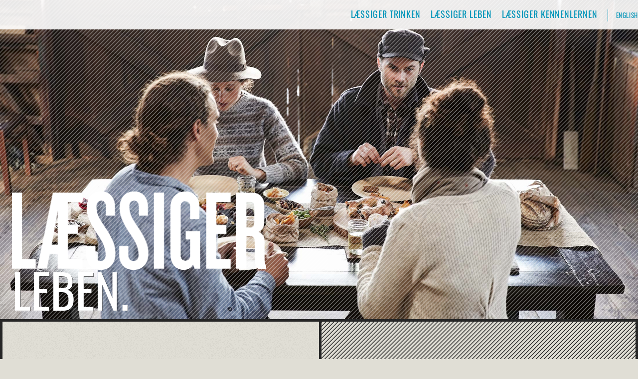

--- FILE ---
content_type: text/html; charset=UTF-8
request_url: https://laessiger.at/de/laessiger-leben/
body_size: 2811
content:
<!doctype html>

<html lang="de">

<head>

  <meta charset="utf-8">
  <meta http-equiv="X-UA-Compatible" content="IE=edge,chrome=1">

  <title>LÆSSIGER Leben</title>
  <meta name="title" content="LÆSSIGER Leben">
  <meta name="description" content="Læssiger Wein. Österreichische Paradesorten modern fruchtbetont interpretiert.">
  <meta name="Keywords" content="Laessiger, Wein, Österreich, Zweigelt, Edlmoser">

  <meta name="viewport" content="width=device-width, initial-scale=1">

  <!-- Icons -->

  <link rel="apple-touch-icon" sizes="57x57" href="/apple-touch-icon-57x57.png">
  <link rel="apple-touch-icon" sizes="60x60" href="/apple-touch-icon-60x60.png">
  <link rel="apple-touch-icon" sizes="72x72" href="/apple-touch-icon-72x72.png">
  <link rel="apple-touch-icon" sizes="76x76" href="/apple-touch-icon-76x76.png">
  <link rel="apple-touch-icon" sizes="114x114" href="/apple-touch-icon-114x114.png">
  <link rel="apple-touch-icon" sizes="120x120" href="/apple-touch-icon-120x120.png">
  <link rel="apple-touch-icon" sizes="144x144" href="/apple-touch-icon-144x144.png">
  <link rel="apple-touch-icon" sizes="152x152" href="/apple-touch-icon-152x152.png">
  <link rel="apple-touch-icon" sizes="180x180" href="/apple-touch-icon-180x180.png">
  <link rel="icon" type="image/png" href="/favicon-32x32.png" sizes="32x32">
  <link rel="icon" type="image/png" href="/android-chrome-192x192.png" sizes="192x192">
  <link rel="icon" type="image/png" href="/favicon-96x96.png" sizes="96x96">
  <link rel="icon" type="image/png" href="/favicon-16x16.png" sizes="16x16">
  <link rel="manifest" href="/manifest.json">
  <meta name="msapplication-TileColor" content="#333333">
  <meta name="msapplication-TileImage" content="/mstile-144x144.png">
  <meta name="msapplication-config" content="/browserconfig.xml">
  <meta name="theme-color" content="#ffffff">

  <!-- Stylesheets -->

  <link rel="stylesheet" href="/styles/style.css" media="all">

</head>

<body class="">

  <div id="top" class="menu-1">
    <div class="column-wrapper">
      <div class="column span-4">
        <div class="column-inner">
          <nav id="menu-1">
            <ul>
              <li><a href="/de">Læssiger trinken</a></li>
              <li><a href="/de/laessiger-leben">Læssiger leben</a></li>
              <li><a href="/de/laessiger-kennenlernen">Læssiger kennenlernen</a></li>
              <li class="language"><a href="/en/">English</a></li>
            </ul>
          </nav>
        </div>
      </div>
    </div>
  </div>

  <div class="wrapper full-width">
    <img src="/images/Lunchgruppe-01-01a.jpg" alt="Gruppe junger Menschen beim Essen in rustikaler Umgebung" class="fp-center">
    <div class="hatch"></div>
    <div class="column-wrapper">
      <div class="text">
        <a href=".." class="home"></a>
        <h1>Leben.</h1>
      </div>
    </div>
  </div>

  <div class="wrapper content">
    <div class="table">
      <div class="cell">
        <div class="addthis_sharing_toolbox"></div>
        <p class="intro">Der Mensch lebt nicht vom Wein allein. Deshalb findest du hier eine Quelle der Inspiration für die kulinarische Begleitung deines <span class="brandname">Laessiger</span>. Mach dir selbst eine Freude oder überrasche deine Gäste mit lässigen Drinks und einem tollen Essen in perfekter Weinbegleitung!</p>
      </div>
      <div class="cell hatch">
        <!--
			<nav>
				<h2>Tags</h2>
				<ul>
					<li><a href="">BBQ</a></li>
					<li><a href="">Pasta</a></li>
					<li><a href="">Vegetarisch</a></li>
					<li><a href="">Vegan</a></li>
					<li><a href="">Drinks</a></li>
				</ul>
			</nav>
-->
      </div>
    </div>
  </div>

  <div class="wrapper content">
    <div class="table">
      <div class="cell">
        <div class="blog-excerpt">
          <h2><a href="../schweinsbraten-mit-waldviertler-knoedeln">Schweinsbraten mit Waldviertler Knödeln und warmem Krautsalat</a></h2>
          <a class="img-link" href="../schweinsbraten-mit-waldviertler-knoedeln"><img class="w100" src="/images/Schweinsbraten-01-01a.jpg" alt=""></a>
          <p>Eines ist unbestritten: Der österreichische Klassiker schmeckt zuhause frisch gebrutzelt einfach am besten. Und das geht so einfach,
            dass du nicht warten musst, bis deine Oma wieder einmal einen Braten in die Röhre schiebt.</p>
          <p><a href="../schweinsbraten-mit-waldviertler-knoedeln" class="more">Jetzt kochen!</a></p>
        </div>
        <div class="blog-excerpt">
          <h2><a href="../sommerrollen">Vietnamesische Sommerrollen mit Garnelen und Tofu</a></h2>
          <a class="img-link" href="../sommerrollen"><img class="w100" src="/images/sommerrollen-01-01.jpg" alt=""></a>
          <p>Gesünder, schöner und viel, viel besser als Frühlingsrollen. Kann man glücklicherweise auch im Frühling Herbst oder Winter essen.</p>
          <p><a href="../sommerrollen" class="more">Jetzt kochen!</a></p>
        </div>
        <div class="blog-excerpt">
          <h2><a href="../klassisches-kaesefondue">Klassisches Käsefondue</a></h2>
          <a class="img-link" href="../klassisches-kaesefondue"><img class="w100" src="/images/Kaesefondue-01-01a.jpg" alt=""></a>
          <p>Typisch Dreikäsehoch, geht aber auch zwei Käse hoch.</p>
          <p><a href="../klassisches-kaesefondue" class="more">Jetzt kochen!</a></p>
        </div>
        <div class="blog-excerpt">
          <h2><a href="../linguine-alle-vongole">Linguine alle vongole</a></h2>
          <a class="img-link" href="../linguine-alle-vongole"><img class="w100" src="/images/Linguine-alle-Vongole-01-01a.jpg" alt=""></a>
          <p>Ein venezianischer Klassiker – geht viel einfacher, als die meisten denken.</p>
          <p><a href="../linguine-alle-vongole" class="more">Jetzt kochen!</a></p>
        </div>
        <div class="blog-excerpt">
          <h2><a href="../marokkanische-ziegenkaese-gemuese-spiesse">Marokkanische Ziegenkäse-Gemüse-Spieße mit gegrillten Zitronen</a></h2>
          <a class="img-link" href="../marokkanische-ziegenkaese-gemuese-spiesse"><img class="w100" src="/images/Ziegenkaese-Spiesse-01-01a.jpg" alt=""></a>
          <p>Käse und Obst grillen? Ja, genau! Aromatisch, vegetarisch – mit veganer Option.</p>
          <p><a href="../marokkanische-ziegenkaese-gemuese-spiesse" class="more">Jetzt kochen!</a></p>
        </div>
        <div class="blog-excerpt">
          <h2><a href="../tomaten-paprika-suppe">Röstige Tomaten-Paprika-Suppe</a></h2>
          <a class="img-link" href="../tomaten-paprika-suppe"><img class="w100" src="/images/Tomatensuppe-01-01a.jpg" alt=""></a>
          <p>Schnell, einfach, köstlich, gesund. Sonst noch Wünsche?</p>
          <p><a href="../tomaten-paprika-suppe" class="more">Jetzt kochen!</a></p>
        </div>
        <div class="blog-excerpt">
          <h2><a href="../lammkarree">Lammkarree mit Potato Wedges und gegrilltem Pfirsich</a></h2>
          <a class="img-link" href="../lammkarree"><img class="w100" src="/images/Lammkarree-01-01a.jpg" alt=""></a>
          <p>Dieses Lamm schmeckt auch Leuten, denen Lamm nicht schmeckt.</p>
          <p><a href="../lammkarree" class="more">Jetzt kochen!</a></p>
        </div>
      </div>
      <div class="cell">
        <div class="blog-excerpt">
          <h2><a href="../laessiger-gluehwein"><span class="brandname">Læssiger</span> Glühwein</a></h2>
          <a class="img-link" href="../laessiger-gluehwein"><img class="w100" src="/images/Gluehwein-01-01a.jpg" alt=""></a>
          <p>Zum Vorglühen, Nachglühen oder Einfach-so-Glühen.</p>
          <p><a href="../laessiger-gluehwein" class="more">Jetzt glühen!</a></p>
        </div>
        <div class="blog-excerpt">
          <h2><a href="../cranberry-rosmarin-spritzer">Cranberry-Rosmarin-Spritzer</a></h2>
          <a class="img-link" href="../cranberry-rosmarin-spritzer"><img class="w100" src="/images/Cranberry-Rosmarin-Spritzer-01-01a.jpg" alt=""></a>
          <p>Dieser Sommerspritzer lässt dich glauben, du stehst im Wald.</p>
          <p><a href="../cranberry-rosmarin-spritzer" class="more">Jetzt mixen!</a></p>
        </div>
        <div class="blog-excerpt">
          <h2><a href="../mojito-spritzer">Mojito-Spritzer</a></h2>
          <a class="img-link" href="../mojito-spritzer"><img class="w100" src="/images/Mojito-Spritzer-01-01a.jpg" alt=""></a>
          <p>Gemischter Satz meets Hemingway.</p>
          <p><a href="../mojito-spritzer" class="more">Jetzt mixen!</a></p>
        </div>
        <div class="blog-excerpt">
          <h2><a href="../waldbeer-sangria">Waldbeer-Sangria</a></h2>
          <a class="img-link" href="../waldbeer-sangria"><img class="w100" src="/images/Waldbeer-Sangria-01-01a.jpg" alt=""></a>
          <p>Der Malle-Klassiker neu und anspruchsvoll aufgegossen.</p>
          <p><a href="../waldbeer-sangria" class="more">Jetzt mixen!</a></p>
        </div>
        <div class="blog-excerpt">
          <h2><a href="../erdbeer-limetten-churchill">Erdbeer-Limetten-Churchill</a></h2>
          <a class="img-link" href="../erdbeer-limetten-churchill"><img class="w100" src="/images/Erdbeer-Limetten-Churchill-01-01a.jpg" alt=""></a>
          <p>Unsere liebste Jugendsünde gewinnt mit Blaufränkisch, Limette und Gin nicht nur deutlich an Profil, sondern fährt auch ordentlich ein.</p>
          <p><a href="../erdbeer-limetten-churchill" class="more">Jetzt mixen!</a></p>
        </div>

        <!--
			<nav>
				<h2>Tags</h2>
				<ul>
					<li><a href="">BBQ</a></li>
					<li><a href="">Pasta</a></li>
					<li><a href="">Vegetarisch</a></li>
					<li><a href="">Vegan</a></li>
					<li><a href="">Drinks</a></li>
				</ul>
			</nav>
-->
      </div>
    </div>
  </div>


  <footer>
	<div class="wrapper">
		<div class="table">
			<div class="cell">
				<ul>
					<li><a href="https://www.facebook.com/laessiger"><span class="brandname">Læssiger</span> Wein auf Facebook</a></li>
          			<li><a href="https://www.facebook.com/braufreunde.laessiger/"><span class="brandname">Læssiger</span> Bier auf Facebook</a></li>
					<!--<li><a href="newsletter.html">Abonniere den Læssiger-Newsletter</a></li>-->
				</ul>
			</div>
			<div class="cell hatch">
			</div>
		</div>
	</div>
	<div class="wrapper">
		<div class="table">
			<div class="cell">
				<small><p>© Edlmoser Wines GmbH <a href="/de/kontakt"><span class="brandname">Læssiger</span> kontaktieren</a> <a href="/de/kontakt#impressum">Impressum</a> <a href="/de/datenschutz">Datenschutz</a> <a href="https://www.dropbox.com/sh/d0p0gcvcbg8u6fo/AADHPHKs_pH7MlFSR-E_L5kJa?dl=0">Presse-Downloads</a></p></small>
			</div>
		</div>
	</div>
</footer>

<!-- Bottom navigation bar for small devices -->

<div class="navbar">
	<a id="menu-button">
		<div></div>
		<div></div>
		<div></div>
	</a>
	<a class="gototop" href="#top">Nach oben</a>
</div>

<script src="/js/app.js"></script>

</body>

</html>


--- FILE ---
content_type: text/css
request_url: https://laessiger.at/styles/style.css
body_size: 5681
content:
body,dd,dl,dt,h1,h2,h3,h4,h5,h6,li,ol,p,table,ul{margin:0;padding:0;font-weight:400;border:none}ul{list-style-type:none}:focus{outline:0}*{box-sizing:border-box}:root{--green:hsl(165, 70%, 36%);--blue:hsl(192, 97%, 37%);--darkblue:hsl(202, 89%, 31%);--purple:hsl(326, 51%, 47%);--red:hsl(1, 52%, 51%);--yellow:hsl(50, 83%, 70%);--beige:hsl(49, 15%, 86%);--limegreen:hsl(85, 60%, 38%);--pink:hsl(348, 70%, 43%);--turquoise:hsl(171, 78%, 28%);--pink2:hsl(355, 54%, 58%);--accent-color:hsl(0, 0%, 15%)}::selection{color:#262626;background:#f1dc73}::-moz-selection{color:#262626;background:#f1dc73}.noise-light{background-image:url(images/noise-light.png)}.noise-dark{background-image:url(images/noise-dark.png)}body{background:#e0ded5;background-image:url(images/noise-light.png)}.wrapper{overflow:visible;background-color:none}.wrapper:nth-child(2n){background-color:none}footer div.wrapper{background-color:none}footer div.wrapper:nth-child(2n){background-color:none}.column-wrapper{max-width:1600px;margin:0 auto;padding:1.5em 0;overflow:auto;clear:both;background-color:none}@media screen and (max-width:70em){.column-wrapper{max-width:none}}@media screen and (max-width:35em){.column-wrapper{max-width:none;padding:0}}.column{width:100%/4;float:left;min-height:1em}@media screen and (max-width:70em){.column{width:50%;min-height:0}.column.wide{width:100%}.column:nth-child(odd){clear:left}}@media screen and (max-width:35em){.column{width:100%}}.span-2{width:100%/4 * 2}@media screen and (max-width:70em){.span-2{width:50%}}@media screen and (max-width:35em){.span-2{width:100%}}.span-3{width:100%/4 * 3}@media screen and (max-width:70em){.span-3{width:50%}}@media screen and (max-width:35em){.span-3{width:100%}}.span-4{width:100%}@media screen and (max-width:70em){.hide-medium{display:none}}@media screen and (max-width:35em){.hide-narrow{display:none}}.column .column-inner{margin:0 3em/2;background:0 0;border-left:0 solid none;padding:0 0}.column:first-child .column-inner{border:none}@media screen and (max-width:70em){.column .column-inner{border:none}}@media screen and (max-width:35em){.column .column-inner{margin:3em/4;border:none;padding:0 0/2}}.full-width{padding:0;height:auto;overflow:hidden;position:relative}.full-width img{vertical-align:middle;margin:0;padding:0;width:100%}.full-width .column-wrapper{padding:0}.full-width .column-wrapper .text{position:absolute;bottom:0;padding:3em 1.5em;width:1600px}@media screen and (max-width:35em){.full-width .column-wrapper .text{padding:1.5em}}@media screen and (min-width:1600px){.full-width{height:700px}.full-width img{position:absolute}.full-width img.fp-top{top:0}.full-width img.fp-center{margin:auto;top:0;right:0;bottom:0;left:0}.full-width img.fp-bottom{bottom:0}}@media screen and (max-width:70em){.full-width{height:auto}.full-width img{padding:0}}@media screen and (max-width:35em){.full-width{height:auto}.full-width img{padding:0}}.cell img,.column img{max-width:100%;margin-bottom:1.5em}hr{height:0;border:none;border-top:3px solid #262626;clear:both;margin-bottom:1.5em}.float-left{float:left;margin:0 1.5em;width:auto}.float-right{float:right;margin:0 1.5em;width:auto}.clear{clear:both}.w100{width:100%}.w80{width:80%}.w60{width:60%}.w40{width:40%}a,a:link,a:visited{text-decoration:none;color:#0295b9;-webkit-transition:all .1s ease-out;-moz-transition:all .1s ease-out;-ms-transition:all .1s ease-out;-o-transition:all .1s ease-out;transition:all .1s ease-out}a:hover,a:link:hover,a:visited:hover{color:#0295b9;border-bottom:2px solid;-webkit-transition:all .1s ease-out;-moz-transition:all .1s ease-out;-ms-transition:all .1s ease-out;-o-transition:all .1s ease-out;transition:all .1s ease-out}a.more:after,a:link.more:after,a:visited.more:after{content:"➔";margin-left:.5em}a.img-link,a:link.img-link,a:visited.img-link{border:none}a.img-link img,a.img-link:hover,a:link.img-link img,a:link.img-link:hover,a:visited.img-link img,a:visited.img-link:hover{border:none}a:hover img,a:link:hover img,a:visited:hover img{border:none}a.home{display:block;width:510px;height:160px;background:url(images/logo.png) no-repeat;margin:1.5em 0;background-size:contain}a.home:hover{border:inherit}@media screen and (max-width:70em){a.home{width:408px;height:128px}}@media screen and (max-width:35em){a.home{width:255px;height:80px}}.svg a.home{background-image:url(images/logo.svg)}.no-backgroundsize a.home{background-image:url(images/logo.png)}a.button,button,input[type=submit]{display:inline-block;padding:1em;margin:1.5em/2;color:#fff;text-align:center;line-height:1em;border:none;background:#262626;background-image:-webkit-linear-gradient(0deg,#191919 0,#3f3f3f 100%);background-image:-moz-linear-gradient(0deg,#191919 0,#3f3f3f 100%);background-image:-ms-linear-gradient(0deg,#191919 0,#3f3f3f 100%);background-image:-o-linear-gradient(0deg,#191919 0,#3f3f3f 100%);background-image:linear-gradient(0deg,#191919 0,#3f3f3f 100%);border-radius:5px;-webkit-border-radius:5px;-moz-border-radius:5px;-ms-border-radius:5px;-o-border-radius:5px;cursor:pointer}a.button:focus,a.button:hover,button:focus,button:hover,input[type=submit]:focus,input[type=submit]:hover{background:#0295b9;background-image:-webkit-linear-gradient(0deg,#0281a0 0,#03bdec 100%);background-image:-moz-linear-gradient(0deg,#0281a0 0,#03bdec 100%);background-image:-ms-linear-gradient(0deg,#0281a0 0,#03bdec 100%);background-image:-o-linear-gradient(0deg,#0281a0 0,#03bdec 100%);background-image:linear-gradient(0deg,#0281a0 0,#03bdec 100%);text-decoration:none;color:#fff;border:none}.navbar{position:fixed;bottom:0;background:hsla(0,0%,15%,.9);height:55px;width:100%;z-index:3000;display:none}@media screen and (max-width:35em){.navbar{display:block}}.navbar a#menu-button{display:block;float:left;padding:40px/2;cursor:pointer;border:none;width:66px;background:0 0;border-radius:.4rem .4rem;-webkit-border-radius:0.4rem 0.4rem;-moz-border-radius:.4rem .4rem;-ms-border-radius:0.4rem 0.4rem;-o-border-radius:.4rem .4rem}.navbar a#menu-button div{background:#fff;margin-bottom:5px;width:100%;height:3px}.navbar a#menu-button div:last-child{margin:0}.navbar a.gototop{float:right;display:block;width:50%;line-height:55px;padding-right:1em}@media screen and (max-width:35em){footer{padding-bottom:54px}}div.menu-1{background:#fff;background:hsla(0,0%,100%,.9);position:fixed;width:100%;z-index:3000}@media screen and (max-width:35em){div.menu-1{position:static;width:auto;z-index:auto}}div.menu-1 .column-wrapper{padding:0}div.menu-1 .column-wrapper .column-inner{padding-top:0;padding-bottom:0;margin-top:0;margin-bottom:0;border:none}@media screen and (max-width:35em){div.menu-1 .column-wrapper nav{height:100%;width:100%;position:fixed;bottom:-100%;left:0;z-index:1000;opacity:0;-webkit-transition:all .3s ease-in;-moz-transition:all .3s ease-in;-ms-transition:all .3s ease-in;-o-transition:all .3s ease-in;transition:all .3s ease-in}}div.menu-1 .column-wrapper nav.open{bottom:0;opacity:1;-webkit-transition:all .3s ease-out;-moz-transition:all .3s ease-out;-ms-transition:all .3s ease-out;-o-transition:all .3s ease-out;transition:all .3s ease-out}div.menu-1 .column-wrapper nav ul{float:right;overflow:auto}@media screen and (max-width:35em){div.menu-1 .column-wrapper nav ul{border:none;position:absolute;bottom:55px;width:100%;height:auto;padding:0;background:hsla(0,0%,100%,.9);overflow:auto;margin:0}}div.menu-1 .column-wrapper nav ul li{display:inline-block;margin:1rem 0 1rem 1rem}div.menu-1 .column-wrapper nav ul li.language{border-left:1px solid #0295b9;padding-left:1em}@media screen and (max-width:35em){div.menu-1 .column-wrapper nav ul li{display:block;float:none;width:auto;padding:1em;border-left:none;border-bottom:1px solid #e0ded5;border-top:none}div.menu-1 .column-wrapper nav ul li:first-child{border-top:none}div.menu-1 .column-wrapper nav ul li:last-child{border-bottom:none}}.menu-2 .column-wrapper{padding:0}.menu-2 .column-wrapper .column-inner{padding-top:0;padding-bottom:0;margin-top:0;margin-bottom:0;border:none}.menu-2 .column-wrapper nav ul{margin:0}.menu-2 .column-wrapper nav ul li{display:inline-block;margin:0}@media screen and (max-width:35em){.menu-2 .column-wrapper nav ul li{width:40%}}.menu-2 .column-wrapper nav ul li a,.menu-2 .column-wrapper nav ul li a:link,.menu-2 .column-wrapper nav ul li a:visited{display:block;padding:1em 1em 1em 0;color:#0295b9}.menu-2 .column-wrapper nav ul li a:hover,.menu-2 .column-wrapper nav ul li a:link:hover,.menu-2 .column-wrapper nav ul li a:visited:hover{color:#000;text-decoration:none}@media screen and (max-width:70em){.menu-2 .column-wrapper nav ul li a,.menu-2 .column-wrapper nav ul li a:link,.menu-2 .column-wrapper nav ul li a:visited{font-size:.9em}}@media screen and (max-width:35em){.menu-2 .column-wrapper nav ul li a,.menu-2 .column-wrapper nav ul li a:link,.menu-2 .column-wrapper nav ul li a:visited{padding:1em;border-bottom:1px solid #e4e5e6}}footer small a{margin-left:1em}@font-face{font-family:Arvo;font-style:normal;font-weight:400;font-display:swap;src:local("Arvo"),url(fonts/Arvo-Regular.woff2) format('woff2'),url(fonts/Arvo-Regular.woff2) format('truetype')}@font-face{font-family:Arvo;font-style:normal;font-weight:700;font-display:swap;src:local("Arvo"),url(fonts/Arvo-Bold.woff2) format('woff2'),url(fonts/Arvo-Bold.woff2) format('truetype')}@font-face{font-family:Arvo;font-style:italic;font-weight:400;font-display:swap;src:local("Arvo"),url(fonts/Arvo-Italic.woff2) format('woff2'),url(fonts/Arvo-Italic.woff2) format('truetype')}@font-face{font-family:Arvo;font-style:italic;font-weight:700;font-display:swap;src:local("Arvo"),url(fonts/Arvo-BoldItalic.woff2) format('woff2'),url(fonts/Arvo-Italic.woff2) format('truetype')}@font-face{font-family:Oswald;font-style:normal;font-weight:400;font-display:swap;src:local("Oswald"),url(fonts/Oswald-Regular.woff2) format('woff2'),url(fonts/Oswald-Regular.ttf) format('truetype')}@font-face{font-family:Oswald;font-style:italic;font-weight:400;font-display:swap;src:local("Oswald"),url(fonts/Oswald-Regular.woff2) format('woff2'),url(fonts/Oswald-Regular.ttf) format('truetype')}.font1{font-family:Arvo,Georgia,serif;font-weight:400;font-style:italic}.font2{font-family:Oswald,Helvetica,Arial,sans-serif;font-weight:400;font-style:normal}.spaced{letter-spacing:.05em}.uppercase{text-transform:uppercase}body{hyphens:auto;-webkit-hyphens:auto;-moz-hyphens:auto;-ms-hyphens:auto;-o-hyphens:auto}p.initial::first-letter{font-size:3.4em;display:block;float:left;margin:.22em .08em 0 .15em}strong{font-weight:700}em{font-style:italic}.sub,.super,sub,sup{vertical-align:baseline;font-size:.5em;position:relative;top:-.9em;margin-right:.2em}.sub,sub{top:.4em}.menu-1 li a{font-family:Oswald,Helvetica,Arial,sans-serif;font-weight:400;font-style:normal;text-transform:uppercase;letter-spacing:.05em;font-size:1.125em}.menu-1 li a:hover{color:#000;text-decoration:none}@media screen and (max-width:70em){.menu-1 li a{font-size:.9em;text-align:right}}@media screen and (max-width:35em){.menu-1 li a{font-size:1em}}.menu-1 li.language a{font-size:.8em}a.gototop{color:#fff;text-align:right;text-decoration:none;font-family:Oswald,Helvetica,Arial,sans-serif;font-weight:400;font-style:normal;text-transform:uppercase}div.addthis_sharing_toolbox h3{margin:0;font-size:.75em;text-transform:none}body{font-family:Arvo,Georgia,serif;font-weight:400;font-style:italic;font-size:medium;line-height:1.5em;color:#262626}p{margin-bottom:1.5em}p.intro{font-size:1.125em;line-height:1.5em}h1{font-family:Oswald,Helvetica,Arial,sans-serif;font-weight:400;font-style:normal;font-size:6em;line-height:1.5em/1.25;text-transform:uppercase;hyphens:none;-webkit-hyphens:none;-moz-hyphens:none;-ms-hyphens:none;-o-hyphens:none;color:#fff;text-shadow:1px 1px 0 hsla(0,0%,0%,.6);-webkit-text-shadow:1px 1px 0 hsla(0,0%,0%,0.6);-moz-text-shadow:1px 1px 0 hsla(0,0%,0%,0.6);-ms-text-shadow:1px 1px 0 hsla(0,0%,0%,0.6);-o-text-shadow:1px 1px 0 hsla(0,0%,0%,0.6)}@media screen and (max-width:70em){h1{font-size:1.5em;hyphens:auto;-webkit-hyphens:auto;-moz-hyphens:auto;-ms-hyphens:auto;-o-hyphens:auto}}@media screen and (max-width:35em){h1{font-size:1.25em}}h2{font-family:Oswald,Helvetica,Arial,sans-serif;font-weight:400;font-style:normal;font-size:1.5em;line-height:1.5em;margin:1.5em 0;text-transform:uppercase;letter-spacing:.05em;hyphens:none;-webkit-hyphens:none;-moz-hyphens:none;-ms-hyphens:none;-o-hyphens:none}@media screen and (max-width:70em){h2{hyphens:auto;-webkit-hyphens:auto;-moz-hyphens:auto;-ms-hyphens:auto;-o-hyphens:auto}}h3{font-size:1.25em;line-height:1.5em;margin:1.5em 0;hyphens:none;-webkit-hyphens:none;-moz-hyphens:none;-ms-hyphens:none;-o-hyphens:none;font-family:Oswald,Helvetica,Arial,sans-serif;font-weight:400;font-style:normal;text-transform:uppercase}a.more{font-family:Oswald,Helvetica,Arial,sans-serif;font-weight:400;font-style:normal;text-transform:uppercase;font-size:1.125em}.content ul{margin:3em 0}.content ul li{margin-bottom:1.5em/2;padding-left:2em}.content ul li:before{content:"✕";display:block;float:left;width:1.5em;margin-left:-1.5em;font-style:normal;color:#fff}.content nav li{text-transform:uppercase;font-size:1.125em;margin-bottom:.5em;font-style:normal}.content nav li:before{content:"➔";margin-right:.5em;color:inherit;width:auto}.content nav li a{font-family:Oswald,Helvetica,Arial,sans-serif;font-weight:400;font-style:normal}ol{list-style-position:inside;margin:3em 0}ol li{margin-bottom:1.5em;padding-bottom:1.5em;border-bottom:2px dotted}table{font-size:1em}@media screen and (max-width:70em){table{font-size:.8em}}th{font-family:Oswald,Helvetica,Arial,sans-serif;font-weight:400;font-style:normal;text-transform:uppercase}small{font-size:.75em;color:#5b6670;text-transform:none}blockquote{font-style:italic;color:#92999f;font-size:1.25em;line-height:1.5em;margin-bottom:3em;padding-right:50%}blockquote p{margin-bottom:1.5em/2}blockquote footer{font-size:.6em;line-height:1em;color:#5b6670;text-transform:uppercase;letter-spacing:.05em;font-family:Oswald,Helvetica,Arial,sans-serif;font-weight:400;font-style:normal;margin:0}span.brandname{display:inline-block;font-family:Oswald,Helvetica,Arial,sans-serif;font-weight:400;font-style:normal;text-transform:uppercase;hyphens:none!important}span.big{font-family:Oswald,Helvetica,Arial,sans-serif;font-weight:400;font-style:normal;text-transform:uppercase;font-size:2em}footer ul{margin-top:1em}footer ul li{text-transform:uppercase;font-size:1.125em;margin-bottom:.5em;font-style:normal}footer ul li:before{content:"➔";margin-right:.5em}footer ul li a{font-family:Oswald,Helvetica,Arial,sans-serif;font-weight:400;font-style:normal}input{font-family:Arvo,Georgia,serif;font-weight:400;font-style:italic;font-size:1em}label{color:#fff}a.button,button,input[type=submit]{font-family:Oswald,Helvetica,Arial,sans-serif;font-weight:400;font-style:normal;text-transform:uppercase;letter-spacing:.05em;font-size:1em}.blog-excerpt{border-bottom:4px solid #262626;margin-bottom:1.5em}.meta{font-size:.75em;font-family:Oswald,Helvetica,Arial,sans-serif;font-weight:400;font-style:normal;text-transform:uppercase;padding-bottom:1.5em;border-bottom:2px dotted #262626}.meta span{margin-right:1em}.meta span.tag{border:2px solid #262626;padding:.25em 1em;border-radius:10em;hyphens:none;-webkit-hyphens:none;-moz-hyphens:none;-ms-hyphens:none;-o-hyphens:none}.meta span.tag:hover{border-color:#0295b9}.meta span.tag a{color:#fff}form{display:block;margin-bottom:1.5em;padding:1.5em 0}form input[type=email],form input[type=number],form input[type=password],form input[type=search],form input[type=tel],form input[type=text],form input[type=url],form textarea{box-sizing:border-box;margin-bottom:1.5em;height:3em;width:100%;padding:1.5em/2;border:none;border-bottom:3px solid #fff}form input[type=email]:focus,form input[type=number]:focus,form input[type=password]:focus,form input[type=search]:focus,form input[type=tel]:focus,form input[type=text]:focus,form input[type=url]:focus,form textarea:focus{border-color:#0295b9}form input[type=search]{-webkit-appearance:none}form input[type=checkbox],form input[type=radio]{height:1.5em;width:1.5em;vertical-align:middle}form input[type=checkbox]:focus,form input[type=radio]:focus{outline:2px solid hsl(192,97%,37%)}form label{margin:0;display:inline-block;padding:.5em 1em;background:#262626;border-radius:5px 5px 0 0;-webkit-border-radius:5px 5px 0 0;-moz-border-radius:5px 5px 0 0;-ms-border-radius:5px 5px 0 0;-o-border-radius:5px 5px 0 0}form p{margin-bottom:1.5em/2;line-height:1.25em}form button,form input[type=submit]{width:100%;margin:.75em 0;height:3em}table{width:100%;border-collapse:separate;border:none;margin-bottom:1.5em;line-height:1.5em;overflow-x:scroll}table tbody{width:100%}table tbody td,table tbody th{text-align:left;padding:.5em 1em;vertical-align:text-top;border-bottom:2px dotted}table tbody td.right,table tbody th.right{text-align:right}table tbody td.center,table tbody th.center{text-align:center}.visual,.wrapper{-webkit-transition:height .5s ease-out;-moz-transition:height .5s ease-out;-ms-transition:height .5s ease-out;-o-transition:height .5s ease-out;transition:height .5s ease-out}body{-webkit-transition:font-size .5s ease-out;-moz-transition:font-size .5s ease-out;-ms-transition:font-size .5s ease-out;-o-transition:font-size .5s ease-out;transition:font-size .5s ease-out;scroll-behavior:smooth}div.divider h1,div.divider h2,div.divider p{color:#fff;margin-bottom:0;text-align:center}div.divider.blue{background:#0295b9}div.divider.red{background:#c34341}div.divider.black{background:#262626}div.divider.grey{background:#92999f}.addthis_sharing_toolbox,.addthis_toolbox{margin:1em 0;min-height:40px}.addthis_sharing_toolbox a:hover,.addthis_toolbox a:hover{border:none}.pic-list{clear:both;overflow:auto;display:table}.pic-list img{float:left;margin-right:2em}.pic-list div{display:table-cell;vertical-align:middle}img.feature{width:auto;max-width:90%;box-shadow:2px 2px 5px hsla(0,0%,0%,.6);-webkit-box-shadow:2px 2px 5px hsla(0,0%,0%,.6);-moz-box-shadow:2px 2px 5px hsla(0,0%,0%,.6);-ms-box-shadow:2px 2px 5px hsla(0,0%,0%,.6);-o-box-shadow:2px 2px 5px hsla(0,0%,0%,.6);border:5px solid #fff}@media screen and (min-width:70em){img.feature{margin-left:2em}}.wrapper{border-bottom:5px solid #262626}.packshot-wrapper{position:absolute;top:0;width:100%;margin-left:-1em;margin-top:-40vw;text-align:center;z-index:2000}@media screen and (max-width:35em){.packshot-wrapper{height:auto;overflow:auto;position:static;margin:auto}}@media screen and (min-width:1600px){.packshot-wrapper{margin-top:-27vw}}.packshot{width:auto;height:90vh;margin:0 1em;filter:drop-shadow(1vw 2vw 3vw rgba(0, 0, 0, .6));transition:height .2s}@media screen and (max-width:70em){.packshot{height:80vh}}@media screen and (max-width:35em){.packshot{height:70vh}}.packshot--beer{height:80vh}.table{border-left:5px solid #262626;border-right:5px solid #262626;display:table;width:100%;max-width:1600px;margin:0 auto}@media screen and (max-width:35em){.table{display:block}}.table .cell{display:table-cell;width:50%;position:relative;padding:1em;vertical-align:top}@media screen and (max-width:35em){.table .cell{display:block;width:auto}}.table .cell:nth-child(2){border-left:5px solid #262626}@media screen and (max-width:35em){.table .cell:nth-child(2){border-left:none}}.table .cell.hatch{background:url(images/crosshatch.svg)}.full-width .hatch{background:url(images/crosshatch-white.svg);width:100%;height:100%;position:absolute;top:0}@media screen and (max-width:70em){.full-width .hatch{opacity:.7}}#select{display:flex;justify-content:space-between}a.wine-selector{display:block;padding:1.5em 1em;margin:0 2.5% 1em 0;min-width:272px;float:left;border:5px solid #262626;-webkit-transition:all .4s ease-out;-moz-transition:all .4s ease-out;-ms-transition:all .4s ease-out;-o-transition:all .4s ease-out;transition:all .4s ease-out}a.wine-selector:last-child{margin-right:0}@media screen and (max-width:70em){a.wine-selector{width:49%;margin-right:2%}a.wine-selector:nth-of-type(2n){margin-right:0}}@media screen and (max-width:35em){a.wine-selector{width:100%;float:none;margin:1em 0 0 0}}a.wine-selector.gv{border-color:#1b9c7b;-webkit-tap-highlight-color:#1b9c7b}a.wine-selector.gv *{color:#1b9c7b}a.wine-selector.wgs{border-color:#0295b9;-webkit-tap-highlight-color:#0295b9}a.wine-selector.wgs *{color:#0295b9}a.wine-selector.zw{border-color:#b43a7f;-webkit-tap-highlight-color:#b43a7f}a.wine-selector.zw *{color:#b43a7f}a.wine-selector.bf{border-color:#086195;-webkit-tap-highlight-color:#086195}a.wine-selector.bf *{color:#086195}a.wine-selector.zw-rose{border-color:#ba203f;-webkit-tap-highlight-color:#ba203f}a.wine-selector.zw-rose *{color:#ba203f}a.wine-selector.secco{border-color:#0f7f6e;-webkit-tap-highlight-color:#0f7f6e}a.wine-selector.secco *{color:#0f7f6e}a.wine-selector.secco-rose{border-color:#cd5a63;-webkit-tap-highlight-color:#cd5a63}a.wine-selector.secco-rose *{color:#cd5a63}a.wine-selector:hover{border-width:5px;border-style:dashed}a.wine-selector h3{text-transform:uppercase;font-size:2em;line-height:1em;padding-bottom:.3em;margin:0 0 .3em 0;border-bottom:5px solid;min-height:3.5em}@media screen and (max-width:35em){a.wine-selector h3{min-height:1em}}a.wine-selector p{margin-bottom:0}div.wine-selector{display:grid;grid-template-columns:repeat(2,1fr);grid-template-rows:auto;justify-items:center;align-items:end}div.wine-selector>a>img{padding:2em .5em;-webkit-transition:all .2s ease-out;-moz-transition:all .2s ease-out;-ms-transition:all .2s ease-out;-o-transition:all .2s ease-out;transition:all .2s ease-out}div.wine-selector>a>img:not(.secco-type){max-width:120px}div.wine-selector>a>img.secco-type{max-width:136px}div.wine-selector>a:hover{z-index:10000;border:none;filter:drop-shadow(1vw 2vw 3vw rgba(0, 0, 0, .6))}div.wine-selector>a:hover img{transform:rotate(3deg) scale(1.6);-webkit-transform:rotate(3deg) scale(1.6);-moz-transform:rotate(3deg) scale(1.6);-ms-transform:rotate(3deg) scale(1.6);-o-transform:rotate(3deg) scale(1.6);-webkit-transition:all .1s ease-in-out;-moz-transition:all .1s ease-in-out;-ms-transition:all .1s ease-in-out;-o-transition:all .1s ease-in-out;transition:all .1s ease-in-out}@media screen and (min-width:70em){div.wine-selector{grid-template-columns:repeat(5,1fr)}div.wine-selector>a>img{padding:1em 1em}}@media screen and (min-width:1600px){div.wine-selector{grid-template-columns:repeat(8,1fr)}div.wine-selector>a>img{padding:1em 1em}}.purple{--accent-color:hsl(326, 51%, 47%);color:#b43a7f;-webkit-tap-highlight-color:#b43a7f}.purple .menu-1 a{color:#b43a7f}.purple .cell.hatch{background:url(images/crosshatch-purple.svg)}.purple .cell,.purple .cell:nth-child(2),.purple .table,.purple .wrapper{border-color:#b43a7f}.purple .dealers svg *{fill:hsl(326,51%,47%)}.purple hr{border-color:#b43a7f}.darkblue{--accent-color:hsl(202, 89%, 31%);color:#086195;-webkit-tap-highlight-color:#086195}.darkblue .menu-1 a{color:#086195}.darkblue .cell.hatch{background:url(images/crosshatch-darkblue.svg)}.darkblue .cell,.darkblue .cell:nth-child(2),.darkblue .table,.darkblue .wrapper{border-color:#086195}.darkblue .dealers svg *{fill:hsl(202,89%,31%)}.darkblue hr{border-color:#086195}.blue{--accent-color:hsl(192, 97%, 37%);color:#0295b9;-webkit-tap-highlight-color:#0295b9}.blue .menu-1 a{color:#0295b9}.blue .cell.hatch{background:url(images/crosshatch-blue.svg)}.blue .cell,.blue .cell:nth-child(2),.blue .table,.blue .wrapper{border-color:#0295b9}.blue .dealers svg *{fill:hsl(192,97%,37%)}.blue hr{border-color:#0295b9}.green{--accent-color:hsl(165, 70%, 36%);color:#1b9c7b;-webkit-tap-highlight-color:#1b9c7b}.green .menu-1 a{color:#1b9c7b}.green .cell.hatch{background:url(images/crosshatch-green.svg)}.green .cell,.green .cell:nth-child(2),.green .table,.green .wrapper{border-color:#1b9c7b}.green .dealers svg *{fill:hsl(165,70%,36%)}.green hr{border-color:#1b9c7b}.limegreen{--accent-color:hsl(85, 60%, 38%);color:#6a9b26;-webkit-tap-highlight-color:#6a9b26}.limegreen .menu-1 a{color:#6a9b26}.limegreen .cell.hatch{background:url(images/crosshatch-limegreen.svg)}.limegreen .cell,.limegreen .cell:nth-child(2),.limegreen .table,.limegreen .wrapper{border-color:#6a9b26}.limegreen .dealers svg *{fill:hsl(85,60%,38%)}.limegreen hr{border-color:#6a9b26}.pink{--accent-color:hsl(348, 70%, 43%);color:#ba203f;-webkit-tap-highlight-color:#ba203f}.pink .menu-1 a{color:#ba203f}.pink .cell.hatch{background:url(images/crosshatch-pink.svg)}.pink .cell,.pink .cell:nth-child(2),.pink .table,.pink .wrapper{border-color:#ba203f}.pink .dealers svg *{fill:hsl(348,70%,43%)}.pink hr{border-color:#ba203f}.turquoise{--accent-color:hsl(171, 78%, 28%);color:#0f7f6e;-webkit-tap-highlight-color:#0f7f6e}.turquoise .menu-1 a{color:#0f7f6e}.turquoise .cell.hatch{background:url(images/crosshatch-turquoise.svg)}.turquoise .cell,.turquoise .cell:nth-child(2),.turquoise .table,.turquoise .wrapper{border-color:#0f7f6e}.turquoise .dealers svg *{fill:hsl(171,78%,28%)}.turquoise hr{border-color:#0f7f6e}.pink2{--accent-color:hsl(355, 54%, 58%);color:#cd5a63;-webkit-tap-highlight-color:#cd5a63}.pink2 .menu-1 a{color:#cd5a63}.pink2 .cell.hatch{background:url(images/crosshatch-pink2.svg)}.pink2 .cell,.pink2 .cell:nth-child(2),.pink2 .table,.pink2 .wrapper{border-color:#cd5a63}.pink2 .dealers svg *{fill:hsl(355,54%,58%)}.pink2 hr{border-color:#cd5a63}.ratings{margin-bottom:1.5em/2;overflow:auto}.ratings div{width:33%;min-height:10em;margin:0 0 1.5em 0;padding:1.5em/2;box-sizing:border-box;float:left;border-left:2px dotted;text-align:center}.ratings div:first-child{border-left:none}@media screen and (max-width:70em){.ratings div{width:auto;min-width:50%}.ratings div:nth-child(odd){border-left:none}}@media screen and (max-width:35em){.ratings div{width:100%;min-height:0;border-left:none;border-bottom:2px dotted;text-align:left}}.ratings div h3,.ratings div p{margin-bottom:1.5em/4}.ratings div h3{margin-top:0}.ratings div p.points{font-family:Oswald,Helvetica,Arial,sans-serif;font-weight:400;font-style:normal;font-size:2em}.price-callout{display:inline-block;border:5px solid;border-radius:50%;height:2em;width:2em;margin:.25em;font-family:Oswald,Helvetica,Arial,sans-serif;font-weight:400;font-style:normal;font-size:2.5em;line-height:1.8em;text-align:center;vertical-align:middle}.price-callout:after{content:"EUR";font-size:.4em;margin-left:-2em}.dealers a{display:inline-block;padding:0;margin-right:1em}.dealers a svg{height:40px;margin:0;transition:all .1s ease-in}.dealers a:hover{border:none}.dealers a:hover svg{transition:all .1s ease-in;transform:scale(1.2,1.2)}.dealers a:hover svg .weinfreunde-1{fill:hsl(0,0%,15%)}.dealers a:hover svg .weinfreunde-2{fill:hsl(1,52%,51%)}.dealers a:hover svg .merkur-1{fill:hsl(165,70%,36%)}.dealers a:hover svg .billa-1 *{fill:hsl(1,52%,51%)}@keyframes rotation{0%{transform:rotate(0)}100%{transform:rotate(360deg)}}@keyframes flyin{0%{transform:translateX(200%);opacity:0}100%{transform:translateX(0);opacity:1}}a.stoerer-laessiger-bier{animation:flyin 1s cubic-bezier(0,.73,.325,1.02) 1s forwards;opacity:0;display:block;position:absolute;top:10vw;right:5vw;z-index:4000;width:30vh;height:auto}@media (max-aspect-ratio:1/1){a.stoerer-laessiger-bier{width:20vh}}a.stoerer-laessiger-bier:hover{border:none;transform:scale(1.1)}svg#stoerer-laessiger-bier{width:100%;height:auto}.video{overflow:hidden;height:75vh}@media (max-aspect-ratio:1/1){.video{height:50vh}}.video video{min-width:100%;min-height:100%;width:auto;height:auto;position:absolute;top:50%;left:50%;transform:translate(-50%,-50%)}@font-face{font-family:icomoon;src:url('fonts/icomoon.eot');src:url('fonts/icomoon.eot?#iefix') format('embedded-opentype'),url('fonts/icomoon.svg#icomoon') format('svg'),url('fonts/icomoon.woff') format('woff'),url('fonts/icomoon.ttf') format('truetype');font-weight:400;font-style:normal}ul.icons li{font-size:1.2em;line-height:1.5em;padding:.5em 0 .5em 1.5em}ul.icons li:before{font-family:icomoon;font-style:normal;font-size:1.2em;line-height:.5em;font-weight:400;text-align:center;vertical-align:-25%;margin:0 .5em 0 -1.5em;float:none;width:auto;speak:none;-webkit-font-smoothing:antialiased;-moz-osx-font-smoothing:grayscale}ul.icons li a{color:#92999f}ul.icons li.phone:before{content:"\e600"}ul.icons li.mobile:before{content:"\e601"}ul.icons li.e-mail:before{content:"\e602"}ul.icons li.address:before{content:"\e60c"}ul.icons li.maps:before{content:"\e603"}ul.icons li.newsletter:before{content:"\e60b"}ul.icons li.shop:before{content:"\e604"}ul.icons li.skype:before{content:"\e60a"}ul.icons li.facebook:before{content:"\e606"}ul.icons li.twitter:before{content:"\e605"}ul.icons li.googleplus:before{content:"\e607"}ul.icons li.youtube:before{content:"\e006"}ul.icons li.linkedin:before{content:"\e609"}ul.icons li.linkedin:hover:before{color:#7db3cd}ul.icons li.pinterest:before{content:"\e608"}ul.icons li.download:before{content:"\e61a"}/*# sourceMappingURL=style.css.map */

--- FILE ---
content_type: image/svg+xml
request_url: https://laessiger.at/styles/images/crosshatch-white.svg
body_size: 310
content:
<?xml version="1.0" encoding="utf-8"?>
<svg version="1.1" xmlns="http://www.w3.org/2000/svg" xmlns:xlink="http://www.w3.org/1999/xlink" x="0px" y="0px" width="8px" height="8px" viewBox="1 1 6 6" style="enable-background:new 0 0 10 10;" xml:space="preserve">
	<style>
		line.crosshatch-svg {
			stroke: hsla(0, 0%, 100%, 0.4);
			stroke-linecap: square;
			stroke-width: 1;
		}
	</style>
	<line class="crosshatch-svg" x1="-1" y1="4" x2="4" y2="-1"/>
	<line class="crosshatch-svg" x1="2" y1="7" x2="7" y2="2"/>
</svg>

--- FILE ---
content_type: image/svg+xml
request_url: https://laessiger.at/styles/images/crosshatch.svg
body_size: 292
content:
<?xml version="1.0" encoding="utf-8"?>
<svg version="1.1" xmlns="http://www.w3.org/2000/svg" xmlns:xlink="http://www.w3.org/1999/xlink" x="0px" y="0px" width="8px" height="8px" viewBox="1 1 6 6" style="enable-background:new 0 0 10 10;" xml:space="preserve">
	<style>
		line.crosshatch-svg {
			stroke: hsl(0, 0%, 15%);
			stroke-linecap: square;
			stroke-width: 1;
		}
	</style>
	<line class="crosshatch-svg" x1="-1" y1="4" x2="4" y2="-1"/>
	<line class="crosshatch-svg" x1="2" y1="7" x2="7" y2="2"/>
</svg>

--- FILE ---
content_type: text/javascript
request_url: https://laessiger.at/js/app.js
body_size: 55
content:
"use strict";

console.log('%cLAESSIGER.AT', 'color:#000;background:#DDDBD2;padding:1rem 2rem;');

window.addEventListener("load", e => {
    let menu = document.getElementById("menu-1");
    let menuButton = document.getElementById("menu-button");
    menuButton.onclick = e => {
        menu.classList.toggle("open");
    }
    /* let links = document.querySelectorAll('a[href^="#"]');
    console.log(links);
    links.forEach(e => {
        e.preventDefault();

        console.log(e);
    }) */
}, false );
